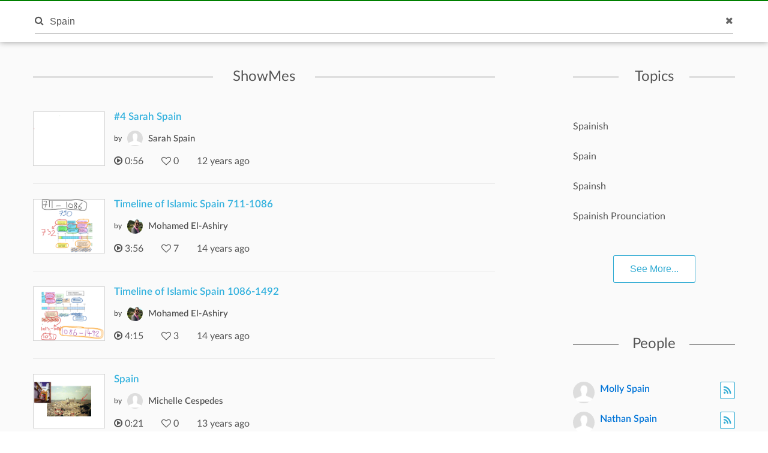

--- FILE ---
content_type: text/html; charset=utf-8
request_url: https://www.showme.com/search/?q=Spain
body_size: 10609
content:
<!DOCTYPE html>
<html>
<head>
    <base href="/">
    <title>ShowMe - Spain</title>
    <meta charset="utf-8">
    <meta http-equiv="X-UA-Compatible" content="IE=edge">
    <meta http-equiv="Content-Type" content="text/html;charset=utf-8"/>
    <meta name="viewport" content="width=device-width" />
    <meta name="viewport" content="width=device-width, initial-scale=1">
    <meta name="author" content="ShowMe"/>
    <meta name="google-site-verification" content="e0JjY-CAHyyIiZUVwiFCq3Jp1Ws7RIPiBtxzoSileU8"/>
    <meta name="apple-itunes-app" content="app-id=445066279">
            <meta name="description" content="ShowMe is an open learning community featuring interactive lessons on a variety of topics."/>            <meta name="keywords" lang="en" content="showme, online learning, lessons, education"/>    <meta name="revisit-after" content="2 Days"/>
    <meta name="expires" content="never"/>
    <meta name="distribution" content="global"/>
            <meta name="robots" content="index,follow"/>
        <link rel="preload" href="/v3/fonts/lato-light/lato-light.woff2" as="font" type="font/woff2" crossorigin>
    <link rel="preload" href="/v3/fonts/lato-heavy/lato-heavy.woff2" as="font" type="font/woff2" crossorigin>
    <link rel="preload" href="/v3/fonts/lato-normal/lato-normal.woff2" as="font" type="font/woff2" crossorigin>
    <link rel="preload" href="/v3/fonts/lato-semibold/lato-semibold.woff2" as="font" type="font/woff2" crossorigin>
    <link rel="preload" href="/v3/fonts/lato-normal-italic/lato-normal-italic.woff2" as="font" type="font/woff2" crossorigin>
            <meta property="fb:app_id" content="183093968375080"/>
        <meta property="og:url" content="https://www.showme.com"/>
        <meta property="og:title" content="ShowMe - The Online Learning Community"/>
        <meta property="og:image" content="http://media.showmeapp.com/pics/logowide2.png"/>
        <meta property="og:description" content="ShowMe is an open online learning community where anyone can learn and teach any topic. Our iPad app lets you easily create and share video lessons."/>
        <META HTTP-EQUIV="Content-type" CONTENT="text/html; charset=UTF-8">
        

    <link href="/v3/css/main.css" rel="stylesheet" />
    <link href="/v3/css/normalize.css" rel="stylesheet" />
    <link href="/v3/css/normalize.css" rel="stylesheet" />
    <link href="/v3/css/font-awesome.min.css" rel="stylesheet" />
    <link href="/v3/css/lato-font.min.css" rel="stylesheet" />
    <link href="/v3/css/grid.min.css" rel="stylesheet" />
    
    <link href="/v3/css/pages/search.css" rel="stylesheet"/>
    
        <!--<script type="text/javascript" src="/js/iepngfix_tilebg.js"></script>>
    <!--[if IE 6]>
    <link rel="stylesheet" type="text/css" href="/css/fix-ie6.css"/>
    <![endif]-->
    <!--[if IE]>
    <link rel="stylesheet" type="text/css" href="/css/fix-ie.css"/>
    <![endif]-->
    <script type="text/javascript" src="/v3/js/jquery.min.js"></script>
    <script type="text/javascript">var _sf_startpt = (new Date()).getTime()</script>
    <script type="text/javascript" src="/v3/js/main.js"></script>
    
            
    <link href="/v3/css/select2.min.css" rel="stylesheet" />
    <script type="text/javascript" src="/v3/js/jquery.datePicker.js"></script>
    <script type="text/javascript" src="/v3/js/jquery.validate.pack.js"></script>
    <script type="text/javascript" src="/v3/js/jquery.form.js"></script>
    <script type="text/javascript" src="/v3/js/date.js"></script>
    <script type="text/javascript" src="/v3/js/popup.js"></script>
    <script type="text/javascript" src="/v3/js/underscore.js"></script>
    <script type="text/javascript" src="/v3/js/browser.min.js"></script>
    <script type="text/javascript" src="/v3/js/boxy.js"></script>
    <script type="text/javascript" src="/v3/js/select2.min.js"></script>
    <script type="text/javascript" src="/v3/js/jquery.creditCardValidator.js"></script>
    <script type="text/javascript" src="/v3/js/main_old.js"></script>
    
            
    <script type="text/javascript" language="javascript">
    

        
            var flagForAxajCallTopicOrg = 0;
            var loggedin = false;
            var userid = 0;
            var userRole = 0;
             
                var APPURL = "";
            </script>

    <!-- main styles -->
    
    <style>
        .btn-create:hover{
            background-color: #0b93d5;
        }
    </style>
        <!-- Facebook Pixel Code -->
        <!-- End Facebook Pixel Code -->
  <!-- PayPal BEGIN -->
  <!-- PayPal END -->
    <script type="text/javascript">
        (function(a,b,c,d,e,f,g){e['ire_o']=c;e[c]=e[c]||function(){(e[c].a=e[c].a||[]).push(arguments)};f=d.createElement(b);g=d.getElementsByTagName(b)[0];f.async=1;f.src=a;g.parentNode.insertBefore(f,g);})('https://utt.impactcdn.com/A2977075-dbf6-493c-b594-baab0cf61ccb1.js','script','ire',document,window);
    </script>
    
    
        <!-- Google Tag Manager -->
        <script>(function(w,d,s,l,i){w[l]=w[l]||[];w[l].push({'gtm.start':
                    new Date().getTime(),event:'gtm.js'});var f=d.getElementsByTagName(s)[0],
                j=d.createElement(s),dl=l!='dataLayer'?'&l='+l:'';j.async=true;j.src=
                'https://www.googletagmanager.com/gtm.js?id='+i+dl;f.parentNode.insertBefore(j,f);
            })(window,document,'script','dataLayer','GTM-W96GKHJ');</script>
        <!-- End Google Tag Manager -->
    
<script async src="https://pagead2.googlesyndication.com/pagead/js/adsbygoogle.js?client=ca-pub-8598995915458133"
     crossorigin="anonymous"></script>
</head>
<body >
    
    <script type="text/javascript">
        ire('identify', {
            customerId: '',
            customerEmail: ''
        });
    </script>
    
    <!-- Google Tag Manager (noscript) -->
    <noscript><iframe src="https://www.googletagmanager.com/ns.html?id=GTM-W96GKHJ"
                      height="0" width="0" style="display:none;visibility:hidden"></iframe></noscript>
    <!-- End Google Tag Manager (noscript) -->
    <div class="cm-app-component">
        <div class="main">
         <div class="cm-navbar"style="border-top: 2px solid green">
             <div class="se-navbar-box">
                <div class="se-navbar">
                    <div class="navbar-search active">
                        <form method="GET" action="/search">
                            <div class="search-input">
                                <input type="text" name="q" id="search_field" placeholder="Search ShowMes, topics and people"
                                       value="Spain" >
                            </div>
                            <div class="submit-search fa fa-search"></div>
                            <div class="cancel-search fa fa-close"></div>
                        </form>
                    </div>
                    <ul class="navbar-items">
                        <li class="logo mobile-item logo-sm mobile-menu-switcher"><a href="javascript:;"><img src="/v3/images/svg/logo-plus-text.svg"></a></li>
                        <li class="link"><a href="/learn">Learn</a></li>
                        <li class="link"><a href="/pricing">Pricing</a></li>
                        <li class="btn btn-outline"><a onmouseover="this.style.backgroundColor='#f2f7f9'" onmouseout="this.style.backgroundColor='#fff'" href="/create">Create a ShowMe</a></li>
                        <li class="logo logo-lg"><a href="/"><img src="/v3/images/svg/logo-plus-text.svg"></a></li>
                        <li class="logo logo-sm"><a href="/"><img src="/v3/images/svg/logo.svg"></a></li>

                        <!-- es ete aut exac 4i -->
                        <!-- <li class="btn pull-right"><a href="/learn">Sign Up</a></li>
                        <li class="link pull-right"><a href="javascript:;">Login</a></li> -->

                        <!-- auth exaci -->
                                                    <!-- es ete aut exac 4i -->
                            <li class="link pull-right signup-btn"><a href="/signup">Sign Up</a></li>
                            <li class="link pull-right"><a href="/login">Login</a></li>
                                                <li class="icon pull-right"><a href="javascript:;" class="fa fa-search enable-search"></a></li>
                        <li class="icon pull-right mobile-item"><a href="javascript:;" class="fa fa-search enable-search"></a></li>
                    </ul>
                </div>
            </div>
            <ul class="se-mobile-menu">
                                    <li class="menu-item"><a href="https://www.showme.com">Home</a></li>
                                <li class="menu-item"><a href="/create">Create a ShowMe</a></li>
                <li class="menu-item"><a href="/learn">Learn</a></li>
                                                                <li class="menu-item"><a href="/pricing">Pricing</a></li>
                <li class="menu-item bb"><a href="/blog">Blog</a></li>
                <li class="menu-item"><a href="/community_guidelines">Community Guidelines</a></li>
                <li class="menu-item"><a href="/faq">FAQ</a></li>
                <li class="menu-item bb"><a href="/contact">Contact Us</a></li>
                                <li class="menu-item"><a href="/login">Log In</a></li>
                <li class="menu-item"><a href="/signup">Sign Up</a></li>
                            </ul>
            <div class="se-content se-desktop-menu-content">
                <ul class="se-desktop-menu link-no-style list-unstyled" (click)="switchDesktopMenu()">
                    <li><a href="/profile#Profile">Edit Profile</a></li>
                    <li><a href="/profile#Showmes">Edit ShowMes</a></li>
                                                                                    <li><a href="/profile#Students">Students</a></li>
                        <li><a href="/students_showmes">Students' ShowMes</a></li>
                                        <li><a href="/profile#Settings">Settings</a></li>
                    <li><a href="/user_subscriptions">My Subscriptions</a></li>
                    <li><a href="/referral_program">ShowMe Ambassadors</a></li>
                    <li><a href="javascript:" class="logout">Logout</a></li>
                </ul>
            </div>
        </div>
	<script>
		if (!loggedin) {
            var following = [];
            var topicsFollowStatus = [];
		}else{
			var following = false
			var topicsFollowStatus = null
		}
	</script>


<script type="text/template" id="template">
    <% _.each( rc.data.items, function( listItem ){ %>
    <div class="col-xs-12 col-sm-6 col-md-12 search-showme-col">
        <div class="search-showme-box">
            <div class="video-link-box">
                <img alt="most-viewed-thumbnail" src="<%- listItem.thumbnail %>">
                <% if(listItem.privacy == 'paid'){ %>
                <div class="price_green_ribbon">
                    <span class="price">$1.99</span>
                </div>
                <% } %>
                <a rel="Search:<%- listItem.id %>" href="/sh/?h=<%- listItem.url_hash %>">
                    <div class="hover-box"></div>
                </a>
            </div>
            <div class="video-link-footer-box link-no-style lg">
                <a rel="Search:<%- listItem.id %>" href="/sh/?h=<%- listItem.url_hash %>"><%- truncateString(listItem.title,60) %></a>
                <div class="topic-item-author">

                    <span class="avatar-pre">by</span>
                    <span class="avatar">
                        <a href="/<%- listItem.creator_user_name %>">
                            <img alt="crator-avatar" src="<%- listItem.creator_avatar %>">
                        </a>
                    </span>
                    <span>
                        <a href="/<%- listItem.creator_user_name %>"><%- listItem.creator_fname %> <%- listItem.creator_lname %></a>
                    </span>

                        <span class="pull-right likes-box">
                            <span class="fa fa-heart-o"></span>
                            <span></span>
                        </span>
                </div>
                <div class="topic-item-details">
                    <ul class="list-unstyled list-inline">
                        <li>
                            <% if(listItem.showme_type == "video"){ %>
                            <span class="fa fa-play-circle-o"></span>
                            <span><%- fancyTimeFormat(listItem.duration/1000) %></span>
                            <%}else{%>
                            <span class="fa fa-file-text-o"></span>
                            <span><%- listItem.page_count %></span>
                            <%}%>
                        </li>
                        <li>
                            <span class="fa fa-heart-o"></span>
                            <span><%- listItem.likes %></span>
                        </li>
                        <li>
                            <span><%- timeSince(listItem.uploaded_time) %></span>
                        </li>
                    </ul>
                </div>
            </div>
        </div>
    </div>
    <% }); %>
</script>

<script type="text/template" id="template-topics">
    <% _.each( topic.data.items, function( listItem ){ %>
        <li>
            <div class="topic-title">
                <a href="/topic/<%- listItem.slug %>"><%- listItem.name %></a>
            </div>
            <div class="topic-actions">
                <!--<button class="follow-btn btn-outline <% if(Object.values(topicsFollowStatus).indexOf(listItem.id) != -1){ %>fill<% }%>" type="button" data-toggle="tooltip" title="<% if(Object.values(topicsFollowStatus).indexOf(listItem.id) != -1){%>Unfollow<%}else{%>Follow<%}%>" onclick="<% if(Object.values(topicsFollowStatus).indexOf(listItem.id) != -1){%> un<%}%>followtopicSearch(<%- listItem.id %>,this)"><% if(Object.values(topicsFollowStatus).indexOf(listItem.id) == -1){ %><span class="fa fa-rss" aria-hidden="true"></span> <% }else{ %> <span class="fa fa-check" style='font-size: 14px;' aria-hidden="true"></span><% } %></button>-->
            </div>
        </li>
    <% }); %>
</script>

<script type="text/template" class="search-template-pepole">
    <% _.each( pepole.data.items, function( listItem ){ %>
        <div class="recomended-item">
            <div class="avatar">
                <a href="/<%- listItem.user_name %>">
                    <img alt="avatar" src="<%- listItem.avatar %>">
                </a>
            </div>
            <div class="actions">
                <button data-toggle="tooltip" title="<% if(Object.values(following).indexOf(listItem.user_id) == -1){ %>Follow<%}else{%>Unfollow<%}%>" class="follow-btn btn-outline <% if(Object.values(following).indexOf(listItem.user_id) == -1){ %><%}else{%>fill<%}%>"  name="button" onclick="javascript:multyfollow(<%-listItem.user_id%>, this)">
                    <% if(Object.values(following).indexOf(listItem.user_id) == -1){ %><span class="fa fa-rss" aria-hidden="true"></span><% }else{ %><span class="fa fa-check" aria-hidden="true"></span><% } %>
                </button>
            </div>
            <div class="name">
                <a href="/<%- listItem.user_name %>">
                    <%- listItem.fname %> <%- listItem.lname %>
                </a>
            </div>
        </div>
    <% }); %>
</script>

<script type="text/template" id="template-courses">
    <% _.each( rc.data.items, function( listItem ){ %>
    <div class="col-md-12 col-sm-12 col-xs-12">
        <div class="course-tiem">
            <div class="se-grid-item">
                <a class="item-link" href="/course/<%- listItem.id %>">
                    <img alt="course-thumbnail" src="<%- listItem.thumbnail %>">
                    <div class="left-panel">
                        <div class="description">
                            <p class="big-text"><%- listItem.showmes_count %></p>
                            <span>ShowMes</span>
                        </div>
                    </div>
                </a>
            </div>
            <div class="video-link-footer-box link-no-style">
                <a href="/course/<%- listItem.id %>"><%- truncateString(listItem.name,20) %></a>
                <div class="topic-item-author">
                    <span class="avatar-pre">by</span>
                    <a href="/<%- listItem.creator_user_name %>">
                        <span class="avatar">
                            <img alt="crator-avatar" src="<%- listItem.creator_avatar %>">
                        </span>
                        <span>
                            <%- listItem.creator_fname %>
                            <%- listItem.creator_lname %>
                        </span>
                    </a>
                    <span class="pull-right likes-box">
                        <span class="fa fa-heart-o"></span>
                        <span><%- listItem.likes %></span>
                    </span>
                </div>
            </div>
        </div>
    </div>
    <% }); %>
</script>
<div id="mainContent">
	<div class="se-content">
        		<div class="search-body">
			<div class="row">
				<div class="col-xs-12 col-sm-7 col-md-8">
					<div class="search-showmes se-data-wait loaded">
						<div class="se-line-title">ShowMes</div>
						<div class="search-content search-content-1">
							<div class="row">
                                                                                                    	                                        											<div class="col-xs-12 col-sm-6 col-md-12 search-showme-col">
											<div class="search-showme-box">
									 			<div class="video-link-box">
                                                                                            																	<img alt="most-viewed-thumbnail" src="https://showme0-9071.kxcdn.com/files/418276/pictures/thumbs/815705/last_thumb1364310520.jpg">
													                                                    													<a rel="Search:815705:Spain:1:" href="/sh/?h=PiTdOYC">
														<div class="hover-box"></div>
													</a>
												</div>
												<div class="video-link-footer-box link-no-style lg">
													<a rel="Search:815705:Spain:1:" href="/sh/?h=PiTdOYC">#4 Sarah Spain</a>
													<div class="topic-item-author">
                                                        														<span class="avatar-pre">by</span>
															<span class="avatar">
																<a href="/Sarah-Spain">
																	<img alt="crator-avatar" src="https://showme1-9071.kxcdn.com/pics/generic-profile-pic-v2.png">
																</a>
															</span>
														<span>
															<a href="/Sarah-Spain">Sarah Spain</a>
														</span>
																												<span class="pull-right likes-box">
															<span class="fa fa-heart-o"></span>
															<span>0</span>
														</span>
													</div>
													<div class="topic-item-details">
														<ul class="list-unstyled list-inline">
															<li>
                                                                																	<span class="fa fa-play-circle-o"></span>
																	<span>0:56</span>
                                                                															</li>
															<li>
																<span class="fa fa-heart-o"></span>
																<span>0</span>
															</li>
															<li>
																<span>12 years  ago</span>
															</li>
														</ul>
													</div>
												</div>
											</div>
										</div>
																			                                        											<div class="col-xs-12 col-sm-6 col-md-12 search-showme-col">
											<div class="search-showme-box">
									 			<div class="video-link-box">
                                                                                            																	<img alt="most-viewed-thumbnail" src="https://showme0-9071.kxcdn.com/files/15405/pictures/thumbs/84851/last_thumb1320747462.jpg">
													                                                    													<a rel="Search:84851:Spain:2:" href="/sh/?h=nioESCu">
														<div class="hover-box"></div>
													</a>
												</div>
												<div class="video-link-footer-box link-no-style lg">
													<a rel="Search:84851:Spain:2:" href="/sh/?h=nioESCu">Timeline of Islamic Spain 711-1086</a>
													<div class="topic-item-author">
                                                        														<span class="avatar-pre">by</span>
															<span class="avatar">
																<a href="/user15405">
																	<img alt="crator-avatar" src="https://showme1-9071.kxcdn.com/pics/profile/avatar/user15405_d01880822ffdbdf6e34fe39166826411.png">
																</a>
															</span>
														<span>
															<a href="/user15405">Mohamed El-Ashiry</a>
														</span>
																												<span class="pull-right likes-box">
															<span class="fa fa-heart-o"></span>
															<span>7</span>
														</span>
													</div>
													<div class="topic-item-details">
														<ul class="list-unstyled list-inline">
															<li>
                                                                																	<span class="fa fa-play-circle-o"></span>
																	<span>3:56</span>
                                                                															</li>
															<li>
																<span class="fa fa-heart-o"></span>
																<span>7</span>
															</li>
															<li>
																<span>14 years  ago</span>
															</li>
														</ul>
													</div>
												</div>
											</div>
										</div>
																			                                        											<div class="col-xs-12 col-sm-6 col-md-12 search-showme-col">
											<div class="search-showme-box">
									 			<div class="video-link-box">
                                                                                            																	<img alt="most-viewed-thumbnail" src="https://showme0-9071.kxcdn.com/files/15405/pictures/thumbs/84861/last_thumb1320750544.jpg">
													                                                    													<a rel="Search:84861:Spain:3:" href="/sh/?h=yu2HE6S">
														<div class="hover-box"></div>
													</a>
												</div>
												<div class="video-link-footer-box link-no-style lg">
													<a rel="Search:84861:Spain:3:" href="/sh/?h=yu2HE6S">Timeline of Islamic Spain 1086-1492</a>
													<div class="topic-item-author">
                                                        														<span class="avatar-pre">by</span>
															<span class="avatar">
																<a href="/user15405">
																	<img alt="crator-avatar" src="https://showme1-9071.kxcdn.com/pics/profile/avatar/user15405_d01880822ffdbdf6e34fe39166826411.png">
																</a>
															</span>
														<span>
															<a href="/user15405">Mohamed El-Ashiry</a>
														</span>
																												<span class="pull-right likes-box">
															<span class="fa fa-heart-o"></span>
															<span>3</span>
														</span>
													</div>
													<div class="topic-item-details">
														<ul class="list-unstyled list-inline">
															<li>
                                                                																	<span class="fa fa-play-circle-o"></span>
																	<span>4:15</span>
                                                                															</li>
															<li>
																<span class="fa fa-heart-o"></span>
																<span>3</span>
															</li>
															<li>
																<span>14 years  ago</span>
															</li>
														</ul>
													</div>
												</div>
											</div>
										</div>
																			                                        											<div class="col-xs-12 col-sm-6 col-md-12 search-showme-col">
											<div class="search-showme-box">
									 			<div class="video-link-box">
                                                                                            																	<img alt="most-viewed-thumbnail" src="https://showme0-9071.kxcdn.com/files/128898/pictures/thumbs/269617/last_thumb1344538522.jpg">
													                                                    													<a rel="Search:269617:Spain:4:" href="/sh/?h=T8TGF72">
														<div class="hover-box"></div>
													</a>
												</div>
												<div class="video-link-footer-box link-no-style lg">
													<a rel="Search:269617:Spain:4:" href="/sh/?h=T8TGF72">Spain</a>
													<div class="topic-item-author">
                                                        														<span class="avatar-pre">by</span>
															<span class="avatar">
																<a href="/Michelle-Cespedes">
																	<img alt="crator-avatar" src="https://showme1-9071.kxcdn.com/pics/generic-profile-pic-v2.png">
																</a>
															</span>
														<span>
															<a href="/Michelle-Cespedes">Michelle Cespedes</a>
														</span>
																												<span class="pull-right likes-box">
															<span class="fa fa-heart-o"></span>
															<span>0</span>
														</span>
													</div>
													<div class="topic-item-details">
														<ul class="list-unstyled list-inline">
															<li>
                                                                																	<span class="fa fa-play-circle-o"></span>
																	<span>0:21</span>
                                                                															</li>
															<li>
																<span class="fa fa-heart-o"></span>
																<span>0</span>
															</li>
															<li>
																<span>13 years  ago</span>
															</li>
														</ul>
													</div>
												</div>
											</div>
										</div>
																			                                        											<div class="col-xs-12 col-sm-6 col-md-12 search-showme-col">
											<div class="search-showme-box">
									 			<div class="video-link-box">
                                                                                            																	<img alt="most-viewed-thumbnail" src="https://showme0-9071.kxcdn.com/files/176737/pictures/thumbs/311817/last_thumb1347502142.jpg">
													                                                    													<a rel="Search:311817:Spain:5:" href="/sh/?h=VGPy9QW">
														<div class="hover-box"></div>
													</a>
												</div>
												<div class="video-link-footer-box link-no-style lg">
													<a rel="Search:311817:Spain:5:" href="/sh/?h=VGPy9QW">Scarlett</a>
													<div class="topic-item-author">
                                                        														<span class="avatar-pre">by</span>
															<span class="avatar">
																<a href="/user1347501675">
																	<img alt="crator-avatar" src="https://showme1-9071.kxcdn.com/pics/generic-profile-pic-v2.png">
																</a>
															</span>
														<span>
															<a href="/user1347501675">Lara Spain</a>
														</span>
																												<span class="pull-right likes-box">
															<span class="fa fa-heart-o"></span>
															<span>0</span>
														</span>
													</div>
													<div class="topic-item-details">
														<ul class="list-unstyled list-inline">
															<li>
                                                                																	<span class="fa fa-play-circle-o"></span>
																	<span>0:34</span>
                                                                															</li>
															<li>
																<span class="fa fa-heart-o"></span>
																<span>0</span>
															</li>
															<li>
																<span>13 years  ago</span>
															</li>
														</ul>
													</div>
												</div>
											</div>
										</div>
																			                                        											<div class="col-xs-12 col-sm-6 col-md-12 search-showme-col">
											<div class="search-showme-box">
									 			<div class="video-link-box">
                                                                                            																	<img alt="most-viewed-thumbnail" src="https://showme0-9071.kxcdn.com/files/176737/pictures/thumbs/311825/last_thumb1347502499.jpg">
													                                                    													<a rel="Search:311825:Spain:6:" href="/sh/?h=RoCPAWW">
														<div class="hover-box"></div>
													</a>
												</div>
												<div class="video-link-footer-box link-no-style lg">
													<a rel="Search:311825:Spain:6:" href="/sh/?h=RoCPAWW">Scarlett</a>
													<div class="topic-item-author">
                                                        														<span class="avatar-pre">by</span>
															<span class="avatar">
																<a href="/user1347501675">
																	<img alt="crator-avatar" src="https://showme1-9071.kxcdn.com/pics/generic-profile-pic-v2.png">
																</a>
															</span>
														<span>
															<a href="/user1347501675">Lara Spain</a>
														</span>
																												<span class="pull-right likes-box">
															<span class="fa fa-heart-o"></span>
															<span>0</span>
														</span>
													</div>
													<div class="topic-item-details">
														<ul class="list-unstyled list-inline">
															<li>
                                                                																	<span class="fa fa-play-circle-o"></span>
																	<span>0:31</span>
                                                                															</li>
															<li>
																<span class="fa fa-heart-o"></span>
																<span>0</span>
															</li>
															<li>
																<span>13 years  ago</span>
															</li>
														</ul>
													</div>
												</div>
											</div>
										</div>
																			                                        											<div class="col-xs-12 col-sm-6 col-md-12 search-showme-col">
											<div class="search-showme-box">
									 			<div class="video-link-box">
                                                                                            																	<img alt="most-viewed-thumbnail" src="https://showme0-9071.kxcdn.com/files/176737/pictures/thumbs/311849/last_thumb1347502982.jpg">
													                                                    													<a rel="Search:311849:Spain:7:" href="/sh/?h=HRXiDse">
														<div class="hover-box"></div>
													</a>
												</div>
												<div class="video-link-footer-box link-no-style lg">
													<a rel="Search:311849:Spain:7:" href="/sh/?h=HRXiDse">Haha</a>
													<div class="topic-item-author">
                                                        														<span class="avatar-pre">by</span>
															<span class="avatar">
																<a href="/user1347501675">
																	<img alt="crator-avatar" src="https://showme1-9071.kxcdn.com/pics/generic-profile-pic-v2.png">
																</a>
															</span>
														<span>
															<a href="/user1347501675">Lara Spain</a>
														</span>
																												<span class="pull-right likes-box">
															<span class="fa fa-heart-o"></span>
															<span>0</span>
														</span>
													</div>
													<div class="topic-item-details">
														<ul class="list-unstyled list-inline">
															<li>
                                                                																	<span class="fa fa-play-circle-o"></span>
																	<span>1:09</span>
                                                                															</li>
															<li>
																<span class="fa fa-heart-o"></span>
																<span>0</span>
															</li>
															<li>
																<span>13 years  ago</span>
															</li>
														</ul>
													</div>
												</div>
											</div>
										</div>
																			                                        											<div class="col-xs-12 col-sm-6 col-md-12 search-showme-col">
											<div class="search-showme-box">
									 			<div class="video-link-box">
                                                                                            																	<img alt="most-viewed-thumbnail" src="https://showme0-9071.kxcdn.com/files/121435/pictures/thumbs/324144/last_thumb1348020017.jpg">
													                                                    													<a rel="Search:324144:Spain:8:" href="/sh/?h=0ZYh00O">
														<div class="hover-box"></div>
													</a>
												</div>
												<div class="video-link-footer-box link-no-style lg">
													<a rel="Search:324144:Spain:8:" href="/sh/?h=0ZYh00O">Spain bElladshf,bfjknfshhlgfiljdh</a>
													<div class="topic-item-author">
                                                        														<span class="avatar-pre">by</span>
															<span class="avatar">
																<a href="/purple6-iPad-1">
																	<img alt="crator-avatar" src="https://showme1-9071.kxcdn.com/pics/generic-profile-pic-v2.png">
																</a>
															</span>
														<span>
															<a href="/purple6-iPad-1">purple6 iPad</a>
														</span>
																												<span class="pull-right likes-box">
															<span class="fa fa-heart-o"></span>
															<span>0</span>
														</span>
													</div>
													<div class="topic-item-details">
														<ul class="list-unstyled list-inline">
															<li>
                                                                																	<span class="fa fa-play-circle-o"></span>
																	<span>0:28</span>
                                                                															</li>
															<li>
																<span class="fa fa-heart-o"></span>
																<span>0</span>
															</li>
															<li>
																<span>13 years  ago</span>
															</li>
														</ul>
													</div>
												</div>
											</div>
										</div>
																			                                        											<div class="col-xs-12 col-sm-6 col-md-12 search-showme-col">
											<div class="search-showme-box">
									 			<div class="video-link-box">
                                                                                            																	<img alt="most-viewed-thumbnail" src="https://showme0-9071.kxcdn.com/files/142478/pictures/thumbs/324150/last_thumb1348020134.jpg">
													                                                    													<a rel="Search:324150:Spain:9:" href="/sh/?h=iTtWGMS">
														<div class="hover-box"></div>
													</a>
												</div>
												<div class="video-link-footer-box link-no-style lg">
													<a rel="Search:324150:Spain:9:" href="/sh/?h=iTtWGMS">Spain by Judd</a>
													<div class="topic-item-author">
                                                        														<span class="avatar-pre">by</span>
															<span class="avatar">
																<a href="/Orange1-iPad">
																	<img alt="crator-avatar" src="https://showme1-9071.kxcdn.com/pics/generic-profile-pic-v2.png">
																</a>
															</span>
														<span>
															<a href="/Orange1-iPad">Orange1 iPad</a>
														</span>
																												<span class="pull-right likes-box">
															<span class="fa fa-heart-o"></span>
															<span>0</span>
														</span>
													</div>
													<div class="topic-item-details">
														<ul class="list-unstyled list-inline">
															<li>
                                                                																	<span class="fa fa-play-circle-o"></span>
																	<span>0:37</span>
                                                                															</li>
															<li>
																<span class="fa fa-heart-o"></span>
																<span>0</span>
															</li>
															<li>
																<span>13 years  ago</span>
															</li>
														</ul>
													</div>
												</div>
											</div>
										</div>
																			                                        											<div class="col-xs-12 col-sm-6 col-md-12 search-showme-col">
											<div class="search-showme-box">
									 			<div class="video-link-box">
                                                                                            																	<img alt="most-viewed-thumbnail" src="https://showme0-9071.kxcdn.com/files/127415/pictures/thumbs/324155/last_thumb1348020185.jpg">
													                                                    													<a rel="Search:324155:Spain:10:" href="/sh/?h=o4VXeIS">
														<div class="hover-box"></div>
													</a>
												</div>
												<div class="video-link-footer-box link-no-style lg">
													<a rel="Search:324155:Spain:10:" href="/sh/?h=o4VXeIS">Spain By Charli</a>
													<div class="topic-item-author">
                                                        														<span class="avatar-pre">by</span>
															<span class="avatar">
																<a href="/pink6ipad">
																	<img alt="crator-avatar" src="https://showme1-9071.kxcdn.com/pics/generic-profile-pic-v2.png">
																</a>
															</span>
														<span>
															<a href="/pink6ipad">Pink6 Ipad</a>
														</span>
																												<span class="pull-right likes-box">
															<span class="fa fa-heart-o"></span>
															<span>1</span>
														</span>
													</div>
													<div class="topic-item-details">
														<ul class="list-unstyled list-inline">
															<li>
                                                                																	<span class="fa fa-play-circle-o"></span>
																	<span>2:16</span>
                                                                															</li>
															<li>
																<span class="fa fa-heart-o"></span>
																<span>1</span>
															</li>
															<li>
																<span>13 years  ago</span>
															</li>
														</ul>
													</div>
												</div>
											</div>
										</div>
																			                                        											<div class="col-xs-12 col-sm-6 col-md-12 search-showme-col">
											<div class="search-showme-box">
									 			<div class="video-link-box">
                                                                                            																	<img alt="most-viewed-thumbnail" src="https://showme0-9071.kxcdn.com/files/116072/pictures/thumbs/324157/last_thumb1348020241.jpg">
													                                                    													<a rel="Search:324157:Spain:11:" href="/sh/?h=2hx9P4S">
														<div class="hover-box"></div>
													</a>
												</div>
												<div class="video-link-footer-box link-no-style lg">
													<a rel="Search:324157:Spain:11:" href="/sh/?h=2hx9P4S">Spain by phoebe</a>
													<div class="topic-item-author">
                                                        														<span class="avatar-pre">by</span>
															<span class="avatar">
																<a href="/Purple4ipad">
																	<img alt="crator-avatar" src="https://showme1-9071.kxcdn.com/pics/generic-profile-pic-v2.png">
																</a>
															</span>
														<span>
															<a href="/Purple4ipad">Purple4 iPadD</a>
														</span>
																												<span class="pull-right likes-box">
															<span class="fa fa-heart-o"></span>
															<span>0</span>
														</span>
													</div>
													<div class="topic-item-details">
														<ul class="list-unstyled list-inline">
															<li>
                                                                																	<span class="fa fa-play-circle-o"></span>
																	<span>1:52</span>
                                                                															</li>
															<li>
																<span class="fa fa-heart-o"></span>
																<span>0</span>
															</li>
															<li>
																<span>13 years  ago</span>
															</li>
														</ul>
													</div>
												</div>
											</div>
										</div>
																			                                        											<div class="col-xs-12 col-sm-6 col-md-12 search-showme-col">
											<div class="search-showme-box">
									 			<div class="video-link-box">
                                                                                            																	<img alt="most-viewed-thumbnail" src="https://showme0-9071.kxcdn.com/files/116187/pictures/thumbs/324159/last_thumb1348020290.jpg">
													                                                    													<a rel="Search:324159:Spain:12:" href="/sh/?h=HLOl9qS">
														<div class="hover-box"></div>
													</a>
												</div>
												<div class="video-link-footer-box link-no-style lg">
													<a rel="Search:324159:Spain:12:" href="/sh/?h=HLOl9qS">Spain by Campbell and Angus</a>
													<div class="topic-item-author">
                                                        														<span class="avatar-pre">by</span>
															<span class="avatar">
																<a href="/blueipad1">
																	<img alt="crator-avatar" src="https://showme1-9071.kxcdn.com/pics/generic-profile-pic-v2.png">
																</a>
															</span>
														<span>
															<a href="/blueipad1">Blue1 Ipad</a>
														</span>
																												<span class="pull-right likes-box">
															<span class="fa fa-heart-o"></span>
															<span>0</span>
														</span>
													</div>
													<div class="topic-item-details">
														<ul class="list-unstyled list-inline">
															<li>
                                                                																	<span class="fa fa-play-circle-o"></span>
																	<span>0:28</span>
                                                                															</li>
															<li>
																<span class="fa fa-heart-o"></span>
																<span>0</span>
															</li>
															<li>
																<span>13 years  ago</span>
															</li>
														</ul>
													</div>
												</div>
											</div>
										</div>
																			                                        											<div class="col-xs-12 col-sm-6 col-md-12 search-showme-col">
											<div class="search-showme-box">
									 			<div class="video-link-box">
                                                                                            																	<img alt="most-viewed-thumbnail" src="https://showme0-9071.kxcdn.com/files/116137/pictures/thumbs/324161/last_thumb1348020312.jpg">
													                                                    													<a rel="Search:324161:Spain:13:" href="/sh/?h=VyqMueW">
														<div class="hover-box"></div>
													</a>
												</div>
												<div class="video-link-footer-box link-no-style lg">
													<a rel="Search:324161:Spain:13:" href="/sh/?h=VyqMueW">Tahli and Alice Spain</a>
													<div class="topic-item-author">
                                                        														<span class="avatar-pre">by</span>
															<span class="avatar">
																<a href="/Blue2-iPad">
																	<img alt="crator-avatar" src="https://showme1-9071.kxcdn.com/pics/generic-profile-pic-v2.png">
																</a>
															</span>
														<span>
															<a href="/Blue2-iPad">Blue2 iPad</a>
														</span>
																												<span class="pull-right likes-box">
															<span class="fa fa-heart-o"></span>
															<span>0</span>
														</span>
													</div>
													<div class="topic-item-details">
														<ul class="list-unstyled list-inline">
															<li>
                                                                																	<span class="fa fa-play-circle-o"></span>
																	<span>6:03</span>
                                                                															</li>
															<li>
																<span class="fa fa-heart-o"></span>
																<span>0</span>
															</li>
															<li>
																<span>13 years  ago</span>
															</li>
														</ul>
													</div>
												</div>
											</div>
										</div>
																			                                        											<div class="col-xs-12 col-sm-6 col-md-12 search-showme-col">
											<div class="search-showme-box">
									 			<div class="video-link-box">
                                                                                            																	<img alt="most-viewed-thumbnail" src="https://showme0-9071.kxcdn.com/files/127417/pictures/thumbs/324162/last_thumb1348020351.jpg">
													                                                    													<a rel="Search:324162:Spain:14:" href="/sh/?h=8IZAn2W">
														<div class="hover-box"></div>
													</a>
												</div>
												<div class="video-link-footer-box link-no-style lg">
													<a rel="Search:324162:Spain:14:" href="/sh/?h=8IZAn2W">Spain by Kayla.</a>
													<div class="topic-item-author">
                                                        														<span class="avatar-pre">by</span>
															<span class="avatar">
																<a href="/pink4ipad">
																	<img alt="crator-avatar" src="https://showme1-9071.kxcdn.com/pics/generic-profile-pic-v2.png">
																</a>
															</span>
														<span>
															<a href="/pink4ipad">Pink4 Ipad</a>
														</span>
																												<span class="pull-right likes-box">
															<span class="fa fa-heart-o"></span>
															<span>0</span>
														</span>
													</div>
													<div class="topic-item-details">
														<ul class="list-unstyled list-inline">
															<li>
                                                                																	<span class="fa fa-play-circle-o"></span>
																	<span>2:01</span>
                                                                															</li>
															<li>
																<span class="fa fa-heart-o"></span>
																<span>0</span>
															</li>
															<li>
																<span>13 years  ago</span>
															</li>
														</ul>
													</div>
												</div>
											</div>
										</div>
																			                                        											<div class="col-xs-12 col-sm-6 col-md-12 search-showme-col">
											<div class="search-showme-box">
									 			<div class="video-link-box">
                                                                                            																	<img alt="most-viewed-thumbnail" src="https://showme0-9071.kxcdn.com/files/116142/pictures/thumbs/324164/last_thumb1348020415.jpg">
													                                                    													<a rel="Search:324164:Spain:15:" href="/sh/?h=Mw0mXoW">
														<div class="hover-box"></div>
													</a>
												</div>
												<div class="video-link-footer-box link-no-style lg">
													<a rel="Search:324164:Spain:15:" href="/sh/?h=Mw0mXoW">Spain by johnny</a>
													<div class="topic-item-author">
                                                        														<span class="avatar-pre">by</span>
															<span class="avatar">
																<a href="/Blue5-iPad">
																	<img alt="crator-avatar" src="https://showme1-9071.kxcdn.com/pics/generic-profile-pic-v2.png">
																</a>
															</span>
														<span>
															<a href="/Blue5-iPad">Blue5 iPad</a>
														</span>
																												<span class="pull-right likes-box">
															<span class="fa fa-heart-o"></span>
															<span>0</span>
														</span>
													</div>
													<div class="topic-item-details">
														<ul class="list-unstyled list-inline">
															<li>
                                                                																	<span class="fa fa-play-circle-o"></span>
																	<span>1:04</span>
                                                                															</li>
															<li>
																<span class="fa fa-heart-o"></span>
																<span>0</span>
															</li>
															<li>
																<span>13 years  ago</span>
															</li>
														</ul>
													</div>
												</div>
											</div>
										</div>
																			                                        											<div class="col-xs-12 col-sm-6 col-md-12 search-showme-col">
											<div class="search-showme-box">
									 			<div class="video-link-box">
                                                                                            																	<img alt="most-viewed-thumbnail" src="https://showme0-9071.kxcdn.com/files/121435/pictures/thumbs/324165/last_thumb1348020466.jpg">
													                                                    													<a rel="Search:324165:Spain:16:" href="/sh/?h=zFjaQCW">
														<div class="hover-box"></div>
													</a>
												</div>
												<div class="video-link-footer-box link-no-style lg">
													<a rel="Search:324165:Spain:16:" href="/sh/?h=zFjaQCW">Spain by Scarlett and Ella</a>
													<div class="topic-item-author">
                                                        														<span class="avatar-pre">by</span>
															<span class="avatar">
																<a href="/purple6-iPad-1">
																	<img alt="crator-avatar" src="https://showme1-9071.kxcdn.com/pics/generic-profile-pic-v2.png">
																</a>
															</span>
														<span>
															<a href="/purple6-iPad-1">purple6 iPad</a>
														</span>
																												<span class="pull-right likes-box">
															<span class="fa fa-heart-o"></span>
															<span>0</span>
														</span>
													</div>
													<div class="topic-item-details">
														<ul class="list-unstyled list-inline">
															<li>
                                                                																	<span class="fa fa-play-circle-o"></span>
																	<span>0:38</span>
                                                                															</li>
															<li>
																<span class="fa fa-heart-o"></span>
																<span>0</span>
															</li>
															<li>
																<span>13 years  ago</span>
															</li>
														</ul>
													</div>
												</div>
											</div>
										</div>
																			                                        											<div class="col-xs-12 col-sm-6 col-md-12 search-showme-col">
											<div class="search-showme-box">
									 			<div class="video-link-box">
                                                                                            																	<img alt="most-viewed-thumbnail" src="https://showme0-9071.kxcdn.com/files/142478/pictures/thumbs/324171/last_thumb1348020534.jpg">
													                                                    													<a rel="Search:324171:Spain:17:" href="/sh/?h=hA4PgWW">
														<div class="hover-box"></div>
													</a>
												</div>
												<div class="video-link-footer-box link-no-style lg">
													<a rel="Search:324171:Spain:17:" href="/sh/?h=hA4PgWW">Spain by Judd</a>
													<div class="topic-item-author">
                                                        														<span class="avatar-pre">by</span>
															<span class="avatar">
																<a href="/Orange1-iPad">
																	<img alt="crator-avatar" src="https://showme1-9071.kxcdn.com/pics/generic-profile-pic-v2.png">
																</a>
															</span>
														<span>
															<a href="/Orange1-iPad">Orange1 iPad</a>
														</span>
																												<span class="pull-right likes-box">
															<span class="fa fa-heart-o"></span>
															<span>0</span>
														</span>
													</div>
													<div class="topic-item-details">
														<ul class="list-unstyled list-inline">
															<li>
                                                                																	<span class="fa fa-play-circle-o"></span>
																	<span>0:30</span>
                                                                															</li>
															<li>
																<span class="fa fa-heart-o"></span>
																<span>0</span>
															</li>
															<li>
																<span>13 years  ago</span>
															</li>
														</ul>
													</div>
												</div>
											</div>
										</div>
																			                                        											<div class="col-xs-12 col-sm-6 col-md-12 search-showme-col">
											<div class="search-showme-box">
									 			<div class="video-link-box">
                                                                                            																	<img alt="most-viewed-thumbnail" src="https://showme0-9071.kxcdn.com/files/127403/pictures/thumbs/324172/last_thumb1348020573.jpg">
													                                                    													<a rel="Search:324172:Spain:18:" href="/sh/?h=JTnDYuW">
														<div class="hover-box"></div>
													</a>
												</div>
												<div class="video-link-footer-box link-no-style lg">
													<a rel="Search:324172:Spain:18:" href="/sh/?h=JTnDYuW">I love Spain by kyan</a>
													<div class="topic-item-author">
                                                        														<span class="avatar-pre">by</span>
															<span class="avatar">
																<a href="/Pink2-iPad">
																	<img alt="crator-avatar" src="https://showme1-9071.kxcdn.com/pics/generic-profile-pic-v2.png">
																</a>
															</span>
														<span>
															<a href="/Pink2-iPad">Pink2 iPad</a>
														</span>
																												<span class="pull-right likes-box">
															<span class="fa fa-heart-o"></span>
															<span>0</span>
														</span>
													</div>
													<div class="topic-item-details">
														<ul class="list-unstyled list-inline">
															<li>
                                                                																	<span class="fa fa-play-circle-o"></span>
																	<span>2:24</span>
                                                                															</li>
															<li>
																<span class="fa fa-heart-o"></span>
																<span>0</span>
															</li>
															<li>
																<span>13 years  ago</span>
															</li>
														</ul>
													</div>
												</div>
											</div>
										</div>
																																		</div>
															<div class="showmore-fixed  text-centered">
									<button class="btn show-more-showme btn-outline" type="button" onclick="SeeMoreShowmesSearch(2,0)">See More...</button>
								</div>
													</div>
					</div>
				</div>
				<div class="col-xs-12 col-sm-5 col-md-4 right-side">
					<div class="search-topics se-data-wait loaded">
						<div class="se-line-title sm">Topics</div>
						<div class="search-content search-courses-2">
                            								<ul class="list-unstyled link-no-style topic-follow-list">
									                                        										<li>
											<div class="topic-title">
												<a href="/topic/spainish">Spainish</a>
											</div>
											<div class="topic-actions">
												                                                    												
																							</div>
										</li>
																			                                        										<li>
											<div class="topic-title">
												<a href="/topic/spain">Spain</a>
											</div>
											<div class="topic-actions">
												                                                    												
																							</div>
										</li>
																			                                        										<li>
											<div class="topic-title">
												<a href="/topic/spainsh">Spainsh</a>
											</div>
											<div class="topic-actions">
												                                                    												
																							</div>
										</li>
																			                                        										<li>
											<div class="topic-title">
												<a href="/topic/spainish-prounciation">Spainish Prounciation</a>
											</div>
											<div class="topic-actions">
												                                                    												
																							</div>
										</li>
																											</ul>
                            										<div class="showmore-fixed text-centered">
										<button class="btn show-more-topic btn-outline" type="button" onclick="SeeMoreTopicsSearch(2,0)">See More...</button>
									</div>
																					</div>
					</div>
					<div class="search-people se-data-wait loaded">
						<div class="se-line-title sm">People</div>
						<div class="search-content">
							<div class="search-content-3">
								
																														<div class="recomended-item">
											<div class="avatar">
												<a href="/user5232">
													<img alt="avatar" src="https://showme1-9071.kxcdn.com/pics/generic-profile-pic-v2.png">
												</a>
											</div>
											<div class="actions">
												<button  data-toggle="tooltip" title="Follow" class="follow-btn btn-outline " name="button" onclick="javascript:multyfollow(5232, this)">
													<span class="fa fa-rss" aria-hidden="true"></span>												</button>
											</div>
											<div class="name">
												<a href="/user5232">
													Molly Spain
												</a>
											</div>
										</div>
																																								<div class="recomended-item">
											<div class="avatar">
												<a href="/Nathan--Spain">
													<img alt="avatar" src="https://showme1-9071.kxcdn.com/pics/generic-profile-pic-v2.png">
												</a>
											</div>
											<div class="actions">
												<button  data-toggle="tooltip" title="Follow" class="follow-btn btn-outline " name="button" onclick="javascript:multyfollow(151991, this)">
													<span class="fa fa-rss" aria-hidden="true"></span>												</button>
											</div>
											<div class="name">
												<a href="/Nathan--Spain">
													Nathan  Spain
												</a>
											</div>
										</div>
																																								<div class="recomended-item">
											<div class="avatar">
												<a href="/Kerrionna-Spain">
													<img alt="avatar" src="https://showme1-9071.kxcdn.com/pics/generic-profile-pic-v2.png">
												</a>
											</div>
											<div class="actions">
												<button  data-toggle="tooltip" title="Follow" class="follow-btn btn-outline " name="button" onclick="javascript:multyfollow(196784, this)">
													<span class="fa fa-rss" aria-hidden="true"></span>												</button>
											</div>
											<div class="name">
												<a href="/Kerrionna-Spain">
													Kerrionna Spain
												</a>
											</div>
										</div>
																																								<div class="recomended-item">
											<div class="avatar">
												<a href="/Susan-Spain">
													<img alt="avatar" src="https://showme1-9071.kxcdn.com/pics/generic-profile-pic-v2.png">
												</a>
											</div>
											<div class="actions">
												<button  data-toggle="tooltip" title="Follow" class="follow-btn btn-outline " name="button" onclick="javascript:multyfollow(247857, this)">
													<span class="fa fa-rss" aria-hidden="true"></span>												</button>
											</div>
											<div class="name">
												<a href="/Susan-Spain">
													Susan Spain
												</a>
											</div>
										</div>
																																		</div>
														<div class="showmore-fixed text-centered serch-pepole">
								<button class="btn show-more-pepole btn-outline" type="button" onclick="SeeMorePepoleSearch(2,0)">See More...</button>
							</div>
													</div>
					</div>
					<div class="search-courses search-courses-4 se-data-wait loaded">
						<div class="se-line-title sm">Courses</div>
						<div class="search-content">
                            								<div class="row search-content-4">
																														<div class="col-md-12 col-sm-12 col-xs-12">
												<div class="course-tiem">
													<div class="se-grid-item">
														<a class="item-link" href="/course/18399">
																															<img alt="course-thumbnail" src="https://showme0-9071.kxcdn.com/files/1000326623/pictures/thumbs/2499404/last_thumb1477507786_200x150.jpg">
                                                            															<div class="left-panel">
																<div class="description">
																	<p class="big-text">1</p>
																	<span>ShowMes</span>
																</div>
															</div>
														</a>
													</div>
													<div class="video-link-footer-box link-no-style">
														<a href="/course/18399">Spainsh </a>
														<div class="topic-item-author">
															<span class="avatar-pre">by</span>
															<a href="/">
																<span class="avatar">
																  <img alt="crator-avatar" src="https://showme1-9071.kxcdn.com/pics/profile/avatar/Jesse-Skinner_3526d3ccb1ba6fe9bdcbd704d27a90fa.png">
																</span>
																<span>
																	Jesse Skinner
																</span>
															</a>
															<span class="pull-right likes-box">
																<span class="fa fa-heart-o"></span>
																<span>0</span>
															</span>
														</div>
													</div>
												</div>
											</div>
																																								<div class="col-md-12 col-sm-12 col-xs-12">
												<div class="course-tiem">
													<div class="se-grid-item">
														<a class="item-link" href="/course/14329">
																															<img alt="course-thumbnail" src="https://showme0-9071.kxcdn.com/files/1000249784/pictures/thumbs/2322012/last_thumb1457477517_200x150.jpg">
                                                            															<div class="left-panel">
																<div class="description">
																	<p class="big-text">1</p>
																	<span>ShowMes</span>
																</div>
															</div>
														</a>
													</div>
													<div class="video-link-footer-box link-no-style">
														<a href="/course/14329">Spain</a>
														<div class="topic-item-author">
															<span class="avatar-pre">by</span>
															<a href="/">
																<span class="avatar">
																  <img alt="crator-avatar" src="https://showme1-9071.kxcdn.com/pics/generic-profile-pic-v2.png">
																</span>
																<span>
																	Jacob Clark
																</span>
															</a>
															<span class="pull-right likes-box">
																<span class="fa fa-heart-o"></span>
																<span>0</span>
															</span>
														</div>
													</div>
												</div>
											</div>
																											</div>
																				</div>
					</div>
				</div>
			</div>
		</div>
	</div>
	<div class="login-modal">
		<div class="bg close-login-modal"></div>
		<div class="modal-body">
			<div class="close-login-modal"><i class="fa fa-close"></i></div>
			<p>You must be logged into ShowMe</p>
			<a href="/signup"><button class="btn">Signup</button></a>
			<span> - or - </span>
			<a href="/login"> <button class="btn btn-secondary" style="background-color: #9f9f9f">Login</button></a>
		</div>
	</div>
</div>
                <div class="cm-footer">
                    <div class="se-footer">
                        <div class="se-content">
                            <div class="row">
                                <div class="col-md-7 col-sm-7 col-xs-12">
                                    <div class="row footer-links">
                                        <div class="col-md-4 col-sm-4 col-xs-6">
                                            <a href="/about_showme">About</a>
                                            <a href="/contact">Contact Us</a>
                                            <a href="/faq">FAQ</a>

                                            <a href="/privacy" class="only-sm">Privacy</a>
                                        </div>
                                        <div class="col-md-4 col-sm-4 col-xs-6">
                                            <a href="/privacy" class="only-md">Privacy</a>
                                            <a href="/termsofuse" class="only-md">Terms Of Use</a>
                                            <a href="/dmca">Copyright</a>

                                            <a href="/termsofuse" class="only-sm">Terms Of Use</a>
                                            <a href="/community_guidelines" class="only-sm double-line">Community Guidelines</a>
                                            <a href="http://blog.showme.com/" target="_blank" class="only-sm">Blog</a>
                                                                                        <a href="https://nytstnd.com/" target="_blank" class="only-sm double-line">NytStnd Docks 10% OFF Promo SHOWME</a>
                                        </div>
                                        <div class="col-md-4 col-sm-4 col-xs-6">
                                            <a href="/community_guidelines" class="only-md double-line">Community Guidelines</a>
                                            <a href="http://blog.showme.com/" target="_blank" class="only-md">Blog</a>
                                                                                        <a href="https://nytstnd.com/" target="_blank" class="only-md double-line">NytStnd Docks 10% OFF Promo SHOWME</a>
                                        </div>
                                    </div>
                                </div>
                                <div class="col-md-5 col-sm-5 col-xs-12">
                                <div class="cc">&copy; 2026 ShowMe. Made in NYC</div>
                                    <div class="social-icons">
                                        <a href="http://blog.showme.com/" target="_blank"><i class="fa fa-wordpress"></i></a>
                                        <a href="https://www.facebook.com/showmeapp" target="_blank"><i class="fa fa-facebook"></i></a>
                                        <a href="https://twitter.com/showmeapp" target="_blank"><i class="fa fa-twitter"></i></a>
                                        <a href="https://www.instagram.com/showmevoice" target="_blank"><i class="fa fa-instagram"></i></a>
                                    </div>
                                </div>
                            </div>
                        </div>
                    </div>
                </div>
            </div>
        </div>
        <div id="analytics" style="display:none"><iframe id="conversionIframe" width="1" height="1" style="border: medium none;"></iframe></div>
        <div class="loading_div" style="display: none;">
            <div class="loading_div_content">
                <img src="https://showme1-9071.kxcdn.com/pics/loader.svg" /><br />
                Please wait
            </div>
        </div>
        

    <script>
        (function(i,s,o,g,r,a,m){i['GoogleAnalyticsObject']=r;i[r]=i[r]||function(){
            (i[r].q=i[r].q||[]).push(arguments)},i[r].l=1*new Date();a=s.createElement(o),
                m=s.getElementsByTagName(o)[0];a.async=1;a.src=g;m.parentNode.insertBefore(a,m)
        })(window,document,'script','//www.google-analytics.com/analytics.js','ga');

        ga('create', 'UA-19311943-1', 'auto');
        ga('send', 'pageview');

    </script>
    <!-- Google Code for Remarketing Tag -->
    <!--------------------------------------------------
    Remarketing tags may not be associated with personally identifiable information or placed on pages related to sensitive categories. See more information and instructions on how to setup the tag on: http://google.com/ads/remarketingsetup
    --------------------------------------------------->
    <script type="text/javascript">
        var google_tag_params = {
        };
        //            edu_pid: 'REPLACE_WITH_VALUE',
        //            edu_plocid: 'REPLACE_WITH_VALUE',
        //            edu_pagetype: 'REPLACE_WITH_VALUE',
        //            edu_totalvalue: 'REPLACE_WITH_VALUE',
    </script>
    <script type="text/javascript">
        /* <![CDATA[ */
        var google_conversion_id = 944781819;
        var google_custom_params = window.google_tag_params;
        var google_remarketing_only = true;
        /* ]]> */
    </script>
    <script type="text/javascript" src="//www.googleadservices.com/pagead/conversion.js">
    </script>
    <noscript>
        <div style="display:inline;">
            <img height="1" width="1" style="border-style:none;" alt="" src="//googleads.g.doubleclick.net/pagead/viewthroughconversion/944781819/?value=0&amp;guid=ON&amp;script=0"/>
        </div>
    </noscript>
        
            <style>
                .modremove-modal.active{display:block}
                .modremove-modal{display:none;z-index:100;width:290px;box-sizing:border-box;position:fixed;width:100%;height:100%;top:0;left:0}
                .modremove-modal .bg{width:100%;height:100%;background-color:rgba(0,0,0,.2)}
                .modremove-modal .modal-body{position:absolute;top:50%;left:50%;margin-left:-145px;margin-top:-100px;background-color:#fff;width:290px;color:#555;box-sizing:border-box;padding:30px;text-align:center}
                .modremove-modal .modal-body input.se-input{margin-bottom:30px}
                .modremove-modal .modal-body .close-modremove-modal{height:30px;width:30px;line-height:30px;text-align:center;position:absolute;top:0;right:0;cursor:pointer}
                .modremove-modal .modal-body .close-modremove-modal:hover{background-color:#eee}
                @media screen and (min-width:600px){
                    .modremove-modal .modal-body{width:480px;margin-left:-240px}
                }
                .page-header .choose-plan{display: none;}
                .download-modal.active{display:block;}
                .download-modal{display:none;z-index:100;width:290px;box-sizing:border-box;position:fixed;width:100%;height:100%;top:0;left:0}
                .download-modal .bg{width:100%;height:100%;background-color:rgba(0,0,0,.2)}
                .download-modal .modal-body{position:absolute;top:50%;left:50%;margin-left:-145px;margin-top:-100px;background-color:#fff;width:290px;color:#555;box-sizing:border-box;padding:30px;text-align:center}
                .download-modal .modal-body input.se-input{margin-bottom:30px}
                .download-modal .modal-body .close-download-modal{height:30px;width:30px;line-height:30px;text-align:center;position:absolute;top:0;right:0;cursor:pointer}
                .download-modal .modal-body .close-download-modal:hover{background-color:#eee}
                @media screen and (min-width:600px){
                    .download-modal .modal-body{width:480px;margin-left:-240px}}
                .page-header .choose-plan{display: none;}
                iframe[name=google_conversion_frame]{
                    display: none;
                }
                .g-recaptcha iframe{
                    display: block !important;
                }

                .animate > svg {
                    animation: move 200ms linear ;
                }
                .fake-chat-button > svg {
                    cursor:        pointer;
                    position:      fixed;
                    bottom:        24px;
                    right:         24px;
                    z-index:       999;
                }
                @keyframes move {
                    to {bottom: -100px;}
                    from {bottom: 24px;}
                }
            </style>
        
        <link rel="shortcut icon" href="/favicon.ico" type="image/x-icon"/>
        <script type="text/javascript" src="/v3/js/mobile.min.js"></script>
                <!-- main scripts -->
                    </body>
</html>

--- FILE ---
content_type: text/html; charset=utf-8
request_url: https://www.google.com/recaptcha/api2/aframe
body_size: 265
content:
<!DOCTYPE HTML><html><head><meta http-equiv="content-type" content="text/html; charset=UTF-8"></head><body><script nonce="b9_EQuUZlnwPsztdiUnSsw">/** Anti-fraud and anti-abuse applications only. See google.com/recaptcha */ try{var clients={'sodar':'https://pagead2.googlesyndication.com/pagead/sodar?'};window.addEventListener("message",function(a){try{if(a.source===window.parent){var b=JSON.parse(a.data);var c=clients[b['id']];if(c){var d=document.createElement('img');d.src=c+b['params']+'&rc='+(localStorage.getItem("rc::a")?sessionStorage.getItem("rc::b"):"");window.document.body.appendChild(d);sessionStorage.setItem("rc::e",parseInt(sessionStorage.getItem("rc::e")||0)+1);localStorage.setItem("rc::h",'1769211744340');}}}catch(b){}});window.parent.postMessage("_grecaptcha_ready", "*");}catch(b){}</script></body></html>